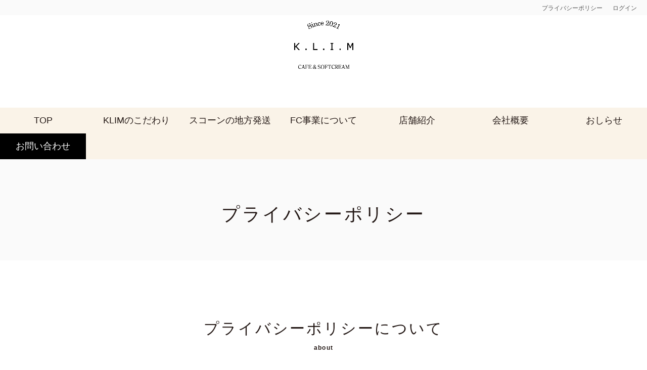

--- FILE ---
content_type: text/html; charset=UTF-8
request_url: https://klim-sapporo.com/privacy/
body_size: 11044
content:
<!doctype html>
<html lang="ja">
<head>
<meta charset="utf-8">
<meta name="viewport" content="width=device-width">
<title>プライバシーポリシー &laquo; klim-sapporo｜</title>
<link rel="stylesheet" href="https://klim-sapporo.com/wp-content/themes/klim/lib/drawer/drawer.min.css" media="screen and (min-width:0px) and (max-width:767.9px)">
<link rel="stylesheet" type="text/css" href="https://klim-sapporo.com/wp-content/themes/klim/lib/aos/aos.css">	
<link rel="stylesheet" href="https://klim-sapporo.com/wp-content/themes/klim/css/common.css">
<link rel="stylesheet" href="https://klim-sapporo.com/wp-content/themes/klim/css/style_basic.css">
<link rel="preconnect" href="https://fonts.googleapis.com">
<link rel="preconnect" href="https://fonts.gstatic.com" crossorigin>
<link href="https://fonts.googleapis.com/css2?family=Noto+Sans+JP:wght@400;500;700&family=Noto+Serif+JP:wght@300;400;500;600;700&display=swap" rel="stylesheet" media="print" onload="this.media='all'">	
<link href="https://fonts.googleapis.com/css2?family=Lato:wght@400;700&display=swap" rel="stylesheet">

<link rel="stylesheet" href="https://klim-sapporo.com/wp-content/themes/klim/css/style_page.css">

<link rel="stylesheet" media="all" href="https://klim-sapporo.com/wp-content/themes/klim/style.css">
<style>
	
</style>

<link rel="preload" href="https://kit.fontawesome.com/9130133f82.js" as="script">	
<script src="https://kit.fontawesome.com/9130133f82.js" defer></script>
<link rel="shortcut icon" href="https://klim-sapporo.com/wp-content/themes/klim/image/favicon.ico" >

	
<meta name='robots' content='max-image-preview:large' />
<link rel='dns-prefetch' href='//webfonts.xserver.jp' />
<link rel="alternate" title="oEmbed (JSON)" type="application/json+oembed" href="https://klim-sapporo.com/wp-json/oembed/1.0/embed?url=https%3A%2F%2Fklim-sapporo.com%2Fprivacy%2F" />
<link rel="alternate" title="oEmbed (XML)" type="text/xml+oembed" href="https://klim-sapporo.com/wp-json/oembed/1.0/embed?url=https%3A%2F%2Fklim-sapporo.com%2Fprivacy%2F&#038;format=xml" />
<style id='wp-img-auto-sizes-contain-inline-css' type='text/css'>
img:is([sizes=auto i],[sizes^="auto," i]){contain-intrinsic-size:3000px 1500px}
/*# sourceURL=wp-img-auto-sizes-contain-inline-css */
</style>
<style id='wp-emoji-styles-inline-css' type='text/css'>

	img.wp-smiley, img.emoji {
		display: inline !important;
		border: none !important;
		box-shadow: none !important;
		height: 1em !important;
		width: 1em !important;
		margin: 0 0.07em !important;
		vertical-align: -0.1em !important;
		background: none !important;
		padding: 0 !important;
	}
/*# sourceURL=wp-emoji-styles-inline-css */
</style>
<style id='wp-block-library-inline-css' type='text/css'>
:root{--wp-block-synced-color:#7a00df;--wp-block-synced-color--rgb:122,0,223;--wp-bound-block-color:var(--wp-block-synced-color);--wp-editor-canvas-background:#ddd;--wp-admin-theme-color:#007cba;--wp-admin-theme-color--rgb:0,124,186;--wp-admin-theme-color-darker-10:#006ba1;--wp-admin-theme-color-darker-10--rgb:0,107,160.5;--wp-admin-theme-color-darker-20:#005a87;--wp-admin-theme-color-darker-20--rgb:0,90,135;--wp-admin-border-width-focus:2px}@media (min-resolution:192dpi){:root{--wp-admin-border-width-focus:1.5px}}.wp-element-button{cursor:pointer}:root .has-very-light-gray-background-color{background-color:#eee}:root .has-very-dark-gray-background-color{background-color:#313131}:root .has-very-light-gray-color{color:#eee}:root .has-very-dark-gray-color{color:#313131}:root .has-vivid-green-cyan-to-vivid-cyan-blue-gradient-background{background:linear-gradient(135deg,#00d084,#0693e3)}:root .has-purple-crush-gradient-background{background:linear-gradient(135deg,#34e2e4,#4721fb 50%,#ab1dfe)}:root .has-hazy-dawn-gradient-background{background:linear-gradient(135deg,#faaca8,#dad0ec)}:root .has-subdued-olive-gradient-background{background:linear-gradient(135deg,#fafae1,#67a671)}:root .has-atomic-cream-gradient-background{background:linear-gradient(135deg,#fdd79a,#004a59)}:root .has-nightshade-gradient-background{background:linear-gradient(135deg,#330968,#31cdcf)}:root .has-midnight-gradient-background{background:linear-gradient(135deg,#020381,#2874fc)}:root{--wp--preset--font-size--normal:16px;--wp--preset--font-size--huge:42px}.has-regular-font-size{font-size:1em}.has-larger-font-size{font-size:2.625em}.has-normal-font-size{font-size:var(--wp--preset--font-size--normal)}.has-huge-font-size{font-size:var(--wp--preset--font-size--huge)}.has-text-align-center{text-align:center}.has-text-align-left{text-align:left}.has-text-align-right{text-align:right}.has-fit-text{white-space:nowrap!important}#end-resizable-editor-section{display:none}.aligncenter{clear:both}.items-justified-left{justify-content:flex-start}.items-justified-center{justify-content:center}.items-justified-right{justify-content:flex-end}.items-justified-space-between{justify-content:space-between}.screen-reader-text{border:0;clip-path:inset(50%);height:1px;margin:-1px;overflow:hidden;padding:0;position:absolute;width:1px;word-wrap:normal!important}.screen-reader-text:focus{background-color:#ddd;clip-path:none;color:#444;display:block;font-size:1em;height:auto;left:5px;line-height:normal;padding:15px 23px 14px;text-decoration:none;top:5px;width:auto;z-index:100000}html :where(.has-border-color){border-style:solid}html :where([style*=border-top-color]){border-top-style:solid}html :where([style*=border-right-color]){border-right-style:solid}html :where([style*=border-bottom-color]){border-bottom-style:solid}html :where([style*=border-left-color]){border-left-style:solid}html :where([style*=border-width]){border-style:solid}html :where([style*=border-top-width]){border-top-style:solid}html :where([style*=border-right-width]){border-right-style:solid}html :where([style*=border-bottom-width]){border-bottom-style:solid}html :where([style*=border-left-width]){border-left-style:solid}html :where(img[class*=wp-image-]){height:auto;max-width:100%}:where(figure){margin:0 0 1em}html :where(.is-position-sticky){--wp-admin--admin-bar--position-offset:var(--wp-admin--admin-bar--height,0px)}@media screen and (max-width:600px){html :where(.is-position-sticky){--wp-admin--admin-bar--position-offset:0px}}

/*# sourceURL=wp-block-library-inline-css */
</style><style id='global-styles-inline-css' type='text/css'>
:root{--wp--preset--aspect-ratio--square: 1;--wp--preset--aspect-ratio--4-3: 4/3;--wp--preset--aspect-ratio--3-4: 3/4;--wp--preset--aspect-ratio--3-2: 3/2;--wp--preset--aspect-ratio--2-3: 2/3;--wp--preset--aspect-ratio--16-9: 16/9;--wp--preset--aspect-ratio--9-16: 9/16;--wp--preset--color--black: #000000;--wp--preset--color--cyan-bluish-gray: #abb8c3;--wp--preset--color--white: #ffffff;--wp--preset--color--pale-pink: #f78da7;--wp--preset--color--vivid-red: #cf2e2e;--wp--preset--color--luminous-vivid-orange: #ff6900;--wp--preset--color--luminous-vivid-amber: #fcb900;--wp--preset--color--light-green-cyan: #7bdcb5;--wp--preset--color--vivid-green-cyan: #00d084;--wp--preset--color--pale-cyan-blue: #8ed1fc;--wp--preset--color--vivid-cyan-blue: #0693e3;--wp--preset--color--vivid-purple: #9b51e0;--wp--preset--gradient--vivid-cyan-blue-to-vivid-purple: linear-gradient(135deg,rgb(6,147,227) 0%,rgb(155,81,224) 100%);--wp--preset--gradient--light-green-cyan-to-vivid-green-cyan: linear-gradient(135deg,rgb(122,220,180) 0%,rgb(0,208,130) 100%);--wp--preset--gradient--luminous-vivid-amber-to-luminous-vivid-orange: linear-gradient(135deg,rgb(252,185,0) 0%,rgb(255,105,0) 100%);--wp--preset--gradient--luminous-vivid-orange-to-vivid-red: linear-gradient(135deg,rgb(255,105,0) 0%,rgb(207,46,46) 100%);--wp--preset--gradient--very-light-gray-to-cyan-bluish-gray: linear-gradient(135deg,rgb(238,238,238) 0%,rgb(169,184,195) 100%);--wp--preset--gradient--cool-to-warm-spectrum: linear-gradient(135deg,rgb(74,234,220) 0%,rgb(151,120,209) 20%,rgb(207,42,186) 40%,rgb(238,44,130) 60%,rgb(251,105,98) 80%,rgb(254,248,76) 100%);--wp--preset--gradient--blush-light-purple: linear-gradient(135deg,rgb(255,206,236) 0%,rgb(152,150,240) 100%);--wp--preset--gradient--blush-bordeaux: linear-gradient(135deg,rgb(254,205,165) 0%,rgb(254,45,45) 50%,rgb(107,0,62) 100%);--wp--preset--gradient--luminous-dusk: linear-gradient(135deg,rgb(255,203,112) 0%,rgb(199,81,192) 50%,rgb(65,88,208) 100%);--wp--preset--gradient--pale-ocean: linear-gradient(135deg,rgb(255,245,203) 0%,rgb(182,227,212) 50%,rgb(51,167,181) 100%);--wp--preset--gradient--electric-grass: linear-gradient(135deg,rgb(202,248,128) 0%,rgb(113,206,126) 100%);--wp--preset--gradient--midnight: linear-gradient(135deg,rgb(2,3,129) 0%,rgb(40,116,252) 100%);--wp--preset--font-size--small: 13px;--wp--preset--font-size--medium: 20px;--wp--preset--font-size--large: 36px;--wp--preset--font-size--x-large: 42px;--wp--preset--spacing--20: 0.44rem;--wp--preset--spacing--30: 0.67rem;--wp--preset--spacing--40: 1rem;--wp--preset--spacing--50: 1.5rem;--wp--preset--spacing--60: 2.25rem;--wp--preset--spacing--70: 3.38rem;--wp--preset--spacing--80: 5.06rem;--wp--preset--shadow--natural: 6px 6px 9px rgba(0, 0, 0, 0.2);--wp--preset--shadow--deep: 12px 12px 50px rgba(0, 0, 0, 0.4);--wp--preset--shadow--sharp: 6px 6px 0px rgba(0, 0, 0, 0.2);--wp--preset--shadow--outlined: 6px 6px 0px -3px rgb(255, 255, 255), 6px 6px rgb(0, 0, 0);--wp--preset--shadow--crisp: 6px 6px 0px rgb(0, 0, 0);}:where(.is-layout-flex){gap: 0.5em;}:where(.is-layout-grid){gap: 0.5em;}body .is-layout-flex{display: flex;}.is-layout-flex{flex-wrap: wrap;align-items: center;}.is-layout-flex > :is(*, div){margin: 0;}body .is-layout-grid{display: grid;}.is-layout-grid > :is(*, div){margin: 0;}:where(.wp-block-columns.is-layout-flex){gap: 2em;}:where(.wp-block-columns.is-layout-grid){gap: 2em;}:where(.wp-block-post-template.is-layout-flex){gap: 1.25em;}:where(.wp-block-post-template.is-layout-grid){gap: 1.25em;}.has-black-color{color: var(--wp--preset--color--black) !important;}.has-cyan-bluish-gray-color{color: var(--wp--preset--color--cyan-bluish-gray) !important;}.has-white-color{color: var(--wp--preset--color--white) !important;}.has-pale-pink-color{color: var(--wp--preset--color--pale-pink) !important;}.has-vivid-red-color{color: var(--wp--preset--color--vivid-red) !important;}.has-luminous-vivid-orange-color{color: var(--wp--preset--color--luminous-vivid-orange) !important;}.has-luminous-vivid-amber-color{color: var(--wp--preset--color--luminous-vivid-amber) !important;}.has-light-green-cyan-color{color: var(--wp--preset--color--light-green-cyan) !important;}.has-vivid-green-cyan-color{color: var(--wp--preset--color--vivid-green-cyan) !important;}.has-pale-cyan-blue-color{color: var(--wp--preset--color--pale-cyan-blue) !important;}.has-vivid-cyan-blue-color{color: var(--wp--preset--color--vivid-cyan-blue) !important;}.has-vivid-purple-color{color: var(--wp--preset--color--vivid-purple) !important;}.has-black-background-color{background-color: var(--wp--preset--color--black) !important;}.has-cyan-bluish-gray-background-color{background-color: var(--wp--preset--color--cyan-bluish-gray) !important;}.has-white-background-color{background-color: var(--wp--preset--color--white) !important;}.has-pale-pink-background-color{background-color: var(--wp--preset--color--pale-pink) !important;}.has-vivid-red-background-color{background-color: var(--wp--preset--color--vivid-red) !important;}.has-luminous-vivid-orange-background-color{background-color: var(--wp--preset--color--luminous-vivid-orange) !important;}.has-luminous-vivid-amber-background-color{background-color: var(--wp--preset--color--luminous-vivid-amber) !important;}.has-light-green-cyan-background-color{background-color: var(--wp--preset--color--light-green-cyan) !important;}.has-vivid-green-cyan-background-color{background-color: var(--wp--preset--color--vivid-green-cyan) !important;}.has-pale-cyan-blue-background-color{background-color: var(--wp--preset--color--pale-cyan-blue) !important;}.has-vivid-cyan-blue-background-color{background-color: var(--wp--preset--color--vivid-cyan-blue) !important;}.has-vivid-purple-background-color{background-color: var(--wp--preset--color--vivid-purple) !important;}.has-black-border-color{border-color: var(--wp--preset--color--black) !important;}.has-cyan-bluish-gray-border-color{border-color: var(--wp--preset--color--cyan-bluish-gray) !important;}.has-white-border-color{border-color: var(--wp--preset--color--white) !important;}.has-pale-pink-border-color{border-color: var(--wp--preset--color--pale-pink) !important;}.has-vivid-red-border-color{border-color: var(--wp--preset--color--vivid-red) !important;}.has-luminous-vivid-orange-border-color{border-color: var(--wp--preset--color--luminous-vivid-orange) !important;}.has-luminous-vivid-amber-border-color{border-color: var(--wp--preset--color--luminous-vivid-amber) !important;}.has-light-green-cyan-border-color{border-color: var(--wp--preset--color--light-green-cyan) !important;}.has-vivid-green-cyan-border-color{border-color: var(--wp--preset--color--vivid-green-cyan) !important;}.has-pale-cyan-blue-border-color{border-color: var(--wp--preset--color--pale-cyan-blue) !important;}.has-vivid-cyan-blue-border-color{border-color: var(--wp--preset--color--vivid-cyan-blue) !important;}.has-vivid-purple-border-color{border-color: var(--wp--preset--color--vivid-purple) !important;}.has-vivid-cyan-blue-to-vivid-purple-gradient-background{background: var(--wp--preset--gradient--vivid-cyan-blue-to-vivid-purple) !important;}.has-light-green-cyan-to-vivid-green-cyan-gradient-background{background: var(--wp--preset--gradient--light-green-cyan-to-vivid-green-cyan) !important;}.has-luminous-vivid-amber-to-luminous-vivid-orange-gradient-background{background: var(--wp--preset--gradient--luminous-vivid-amber-to-luminous-vivid-orange) !important;}.has-luminous-vivid-orange-to-vivid-red-gradient-background{background: var(--wp--preset--gradient--luminous-vivid-orange-to-vivid-red) !important;}.has-very-light-gray-to-cyan-bluish-gray-gradient-background{background: var(--wp--preset--gradient--very-light-gray-to-cyan-bluish-gray) !important;}.has-cool-to-warm-spectrum-gradient-background{background: var(--wp--preset--gradient--cool-to-warm-spectrum) !important;}.has-blush-light-purple-gradient-background{background: var(--wp--preset--gradient--blush-light-purple) !important;}.has-blush-bordeaux-gradient-background{background: var(--wp--preset--gradient--blush-bordeaux) !important;}.has-luminous-dusk-gradient-background{background: var(--wp--preset--gradient--luminous-dusk) !important;}.has-pale-ocean-gradient-background{background: var(--wp--preset--gradient--pale-ocean) !important;}.has-electric-grass-gradient-background{background: var(--wp--preset--gradient--electric-grass) !important;}.has-midnight-gradient-background{background: var(--wp--preset--gradient--midnight) !important;}.has-small-font-size{font-size: var(--wp--preset--font-size--small) !important;}.has-medium-font-size{font-size: var(--wp--preset--font-size--medium) !important;}.has-large-font-size{font-size: var(--wp--preset--font-size--large) !important;}.has-x-large-font-size{font-size: var(--wp--preset--font-size--x-large) !important;}
/*# sourceURL=global-styles-inline-css */
</style>

<style id='classic-theme-styles-inline-css' type='text/css'>
/*! This file is auto-generated */
.wp-block-button__link{color:#fff;background-color:#32373c;border-radius:9999px;box-shadow:none;text-decoration:none;padding:calc(.667em + 2px) calc(1.333em + 2px);font-size:1.125em}.wp-block-file__button{background:#32373c;color:#fff;text-decoration:none}
/*# sourceURL=/wp-includes/css/classic-themes.min.css */
</style>
<link rel='stylesheet' id='wp-pagenavi-css' href='https://klim-sapporo.com/wp-content/plugins/wp-pagenavi/pagenavi-css.css?ver=2.70' type='text/css' media='all' />
<script type="text/javascript" src="https://klim-sapporo.com/wp-includes/js/jquery/jquery.min.js?ver=3.7.1" id="jquery-core-js"></script>
<script type="text/javascript" src="https://klim-sapporo.com/wp-includes/js/jquery/jquery-migrate.min.js?ver=3.4.1" id="jquery-migrate-js"></script>
<script type="text/javascript" src="//webfonts.xserver.jp/js/xserverv3.js?fadein=0&amp;ver=2.0.8" id="typesquare_std-js"></script>
<link rel="https://api.w.org/" href="https://klim-sapporo.com/wp-json/" /><link rel="alternate" title="JSON" type="application/json" href="https://klim-sapporo.com/wp-json/wp/v2/pages/11" /><link rel="EditURI" type="application/rsd+xml" title="RSD" href="https://klim-sapporo.com/xmlrpc.php?rsd" />
<meta name="generator" content="WordPress 6.9" />
<link rel="canonical" href="https://klim-sapporo.com/privacy/" />
<link rel='shortlink' href='https://klim-sapporo.com/?p=11' />
<style type='text/css'>
.site-branding .site-title a:lang(ja),.site-title{ font-family: '新ゴ R';}.site-description:lang(ja){ font-family: '新ゴ R';}section.widget h2:lang(ja),.widget-title{ font-family: '新ゴ R';}section.widget ul li:lang(ja),.widget-content ul li{ font-family: '新ゴ R';}</style>
<style type='text/css'>
h1,h2,h3,h1:lang(ja),h2:lang(ja),h3:lang(ja),.entry-title:lang(ja){ font-family: "新ゴ B";}h4,h5,h6,h4:lang(ja),h5:lang(ja),h6:lang(ja),div.entry-meta span:lang(ja),footer.entry-footer span:lang(ja){ font-family: "新ゴ B";}.hentry,.entry-content p,.post-inner.entry-content p,#comments div:lang(ja){ font-family: "新ゴ R";}strong,b,#comments .comment-author .fn:lang(ja){ font-family: "新ゴ B";}</style>
<link rel="icon" href="https://klim-sapporo.com/wp-content/uploads/2022/12/cropped-写真㉂FCイオン千歳店--32x32.png" sizes="32x32" />
<link rel="icon" href="https://klim-sapporo.com/wp-content/uploads/2022/12/cropped-写真㉂FCイオン千歳店--192x192.png" sizes="192x192" />
<link rel="apple-touch-icon" href="https://klim-sapporo.com/wp-content/uploads/2022/12/cropped-写真㉂FCイオン千歳店--180x180.png" />
<meta name="msapplication-TileImage" content="https://klim-sapporo.com/wp-content/uploads/2022/12/cropped-写真㉂FCイオン千歳店--270x270.png" />
</head>

<body id="Top" class="privacy-policy wp-singular page-template-default page page-id-11 wp-theme-klim drawer drawer--top privacy">
<div id="wrap">
<header id="gheader" class="reset" role="banner">
	<h1 class="logo"><img src="https://klim-sapporo.com/wp-content/themes/klim/image/common/logo.png" width="376" height="376" alt=""/></h1>
			<div id="navBottom">
			<div id="gnavi" class="reset">
	<div class="drawer-nav">
		<p class="logo view-sp"><img src="https://klim-sapporo.com/wp-content/themes/klim/image/common/logo.png" width="376" height="376" alt=""/></p>
		<div id="navTop">
			<ul class="flexBox jc-flex-end">
				<li><a href="https://klim-sapporo.com/privacy/">プライバシーポリシー</a></li>
				<li><a href="https://klim-sapporo.com/">ログイン</a></li>
			</ul>
		</div>
		<nav role="navigation">
			<ul class="flexBox al-center  jc-space-between">
			<li><a class="drawer-menu-item" href="https://klim-sapporo.com/">TOP</a></li>
			<li><a class="drawer-menu-item" href="https://klim-sapporo.com/kodawari/">KLIMのこだわり</a></li>
			<li><a class="drawer-menu-item" href="https://klim.base.shop/">スコーンの地方発送</a></li>
			<li><a class="drawer-menu-item" href="https://klim-sapporo.com/fc/">FC事業について</a></li>
			<li><a class="drawer-menu-item" href="https://klim-sapporo.com/shop/">店舗紹介</a></li>
			<li><a class="drawer-menu-item" href="https://klim-sapporo.com/company/">会社概要</a></li>
			<li><a class="drawer-menu-item" href="https://klim-sapporo.com/news/">おしらせ</a></li>
			<li><a class="drawer-menu-item" href="https://klim-sapporo.com/contact/">お問い合わせ</a></li>
			</ul>
		</nav>
	</div>
</div>

		</div>
</header>
<button type="button" class="drawer-toggle drawer-hamburger view-sp" tabindex="0" accesskey="U"> <span class="drawer-hamburger-icon"></span> </button>


<div class="com_pageTit01 reset">
	<div class="inner">
		<div class="container">
			<header>
								<h2 class="ja">プライバシーポリシー</h2>
							</header>
		</div>
	</div>
</div><div id="contents">
<main id="main"><div class="reset">
<section id="privacySec01">
		<div class="container">
			<header class="com-tit01">
				<h2 class="ja">プライバシーポリシーについて</h2>
				<p class="en">about</p>
			</header>
			<p>株式会社KLIM（以下、「当社」といいます。）は、本ウェブサイト上で提供するサービス（以下、「本サービス」といいます。）における、ユーザーの個人情報の取扱いについて、以下のとおりプライバシーポリシー（以下、「本ポリシー」といいます。）を定めます。</p>
			<dl>
				<dt>第1条（個人情報）</dt>
				<dd>「個人情報」とは、個人情報保護法にいう「個人情報」を指すものとし、生存する個人に関する情報であって、当該情報に含まれる氏名、生年月日、住所、電話番号、連絡先その他の記述等により特定の個人を識別できる情報及び容貌、指紋、声紋にかかるデータ、及び健康保険証の保険者番号などの当該情報単体から特定の個人を識別できる情報（個人識別情報）を指します。</dd>
				<dt>第2条（個人情報の収集方法）</dt>
				<dd>当社は、ユーザーが利用登録をする際に氏名、生年月日、住所、電話番号、メールアドレス、銀行口座番号、クレジットカード番号、運転免許証番号などの個人情報をお尋ねすることがあります。また、ユーザーと提携先などとの間でなされたユーザーの個人情報を含む取引記録や決済に関する情報を、当社の提携先（情報提供元、広告主、広告配信先などを含みます。以下、｢提携先｣といいます。）などから収集することがあります。</dd>
				<dt>第3条（個人情報を収集・利用する目的）</dt>
				<dd>当社が個人情報を収集・利用する目的は、以下のとおりです。
					<ol>
						<li>1.当社サービスの提供・運営のため</li>
						<li>2.ユーザーからのお問い合わせに回答するため（本人確認を行うことを含む）</li>
						<li>3.ユーザーが利用中のサービスの新機能、更新情報、キャンペーン等及び当社が提供する他のサービスの案内のメールを送付するため</li>
						<li>4.メンテナンス、重要なお知らせなど必要に応じたご連絡のため</li>
						<li>5.利用規約に違反したユーザーや、不正・不当な目的でサービスを利用しようとするユーザーの特定をし、ご利用をお断りするため</li>
						<li>6.ユーザーにご自身の登録情報の閲覧や変更、削除、ご利用状況の閲覧を行っていただくため</li>
						<li>7.有料サービスにおいて、ユーザーに利用料金を請求するため</li>
						<li>8.上記の利用目的に付随する目的</li>
					</ol>
				</dd>
				<dt>第4条（利用目的の変更）</dt>
				<dd>
					<ol>
						<li>1.当社は、利用目的が変更前と関連性を有すると合理的に認められる場合に限り、個人情報の利用目的を変更するものとします。</li>
						<li>2.利用目的の変更を行った場合には、変更後の目的について、当社所定の方法により、ユーザーに通知し、または本ウェブサイト上に公表するものとします。</li>
					</ol>
				</dd>
				<dt>第5条（個人情報の第三者提供）</dt>
				<dd>
					<ol>
						<li>1.当社は、次に掲げる場合を除いて、あらかじめユーザーの同意を得ることなく、第三者に個人情報を提供することはありません。ただし、個人情報保護法その他の法令で認められる場合を除きます。
							<ol>
								<li>1)人の生命、身体または財産の保護のために必要がある場合であって、本人の同意を得ることが困難であるとき</li>
								<li>2）公衆衛生の向上または児童の健全な育成の推進のために特に必要がある場合であって、本人の同意を得ることが困難であるとき</li>
								<li>3)国の機関もしくは地方公共団体またはその委託を受けた者が法令の定める事務を遂行することに対して協力する必要がある場合であって、本人の同意を得ることにより当該事務の遂行に支障を及ぼすおそれがあるとき</li>
								<li>4)予め次の事項を告知あるいは公表し、かつ当社が個人情報保護委員会に届出をしたとき
									<ol>
										<li>1.利用目的に第三者への提供を含むこと</li>
										<li>2.第三者に提供されるデータの項目</li>
										<li>3.第三者への提供の手段または方法</li>
										<li>4.本人の求めに応じて個人情報の第三者への提供を停止すること</li>
										<li>5.本人の求めを受け付ける方法</li>
									</ol>
								</li>
							</ol>
						</li>
						<li>2.前項の定めにかかわらず、次に掲げる場合には、当該情報の提供先は第三者に該当しないものとします。
							<ol>
								<li>1）当社が利用目的の達成に必要な範囲内において個人情報の取扱いの全部または一部を委託する場合</li>
								<li>2）合併その他の事由による事業の承継に伴って個人情報が提供される場合</li>
								<li>3）個人情報を特定の者との間で共同して利用する場合であって、その旨並びに共同して利用される個人情報の項目、共同して利用する者の範囲、利用する者の利用目的および当該個人情報の管理について責任を有する者の氏名または名称について、あらかじめ本人に通知し、または本人が容易に知り得る状態に置いた場合</li>
							</ol>
						</li>
					</ol>
				</dd>
				<dt>第6条（個人情報の開示）</dt>
				<dd>
					<ol>
						<li>1.当社は、ユーザーから個人情報の開示を求められたときは、ユーザーに対し、遅滞なくこれを開示します。ただし、開示することにより次のいずれかに該当する場合は、その全部または一部を開示しないこともあり、開示しない決定をした場合には、その旨を遅滞なく通知します。なお、個人情報の開示に際しては、1件あたり1,000円の手数料を申し受けます。
							<ol>
								<li>1)本人または第三者の生命、身体、財産その他の権利利益を害するおそれがある場合</li>
								<li>2)当社の業務の適正な実施に著しい支障を及ぼすおそれがある場合</li>
								<li>3)その他法令に違反することとなる場合</li>
							</ol>
						</li>
						<li>2.前項の定めにかかわらず、履歴情報および特性情報などの個人情報以外の情報については、原則として開示いたしません。</li>
					</ol>
				</dd>
				<dt>第7条（個人情報の訂正および削除）</dt>
				<dd>
					<ol>
						<li>1.ユーザーは、当社の保有する自己の個人情報が誤った情報である場合には、当社が定める手続きにより、当社に対して個人情報の訂正、追加または削除（以下、「訂正等」といいます。）を請求することができます。</li>
						<li>2.当社は、ユーザーから前項の請求を受けてその請求に応じる必要があると判断した場合には、遅滞なく、当該個人情報の訂正等を行うものとします。</li>
						<li>3.当社は、前項の規定に基づき訂正等を行った場合、または訂正等を行わない旨の決定をしたときは遅滞なく、これをユーザーに通知します。</li>
					</ol>
				</dd>
				<dt>第8条（個人情報の利用停止等）</dt>
				<dd>
					<ol>
						<li>1.当社は、ユーザーから、個人情報が、利用目的の範囲を超えて取り扱われているという理由、または不正の手段により取得されたものであるという理由により、その利用の停止または消去（以下、「利用停止等」といいます。）を求められた場合には、遅滞なく必要な調査を行います。</li>
						<li>2.前項の調査結果に基づき、その請求に応じる必要があると判断した場合には、遅滞なく、当該個人情報の利用停止等を行います。</li>
						<li>3.当社は、前項の規定に基づき利用停止等を行った場合、または利用停止等を行わない旨の決定をしたときは、遅滞なく、これをユーザーに通知します。</li>
						<li>4.前2項にかかわらず、利用停止等に多額の費用を有する場合その他利用停止等を行うことが困難な場合であって、ユーザーの権利利益を保護するために必要なこれに代わるべき措置をとれる場合は、この代替策を講じるものとします。</li>
					</ol>
				</dd>
				<dt>第9条（プライバシーポリシーの変更）</dt>
				<dd>
					<ol>
						<li>1.本ポリシーの内容は、法令その他本ポリシーに別段の定めのある事項を除いて、ユーザーに通知することなく、変更することができるものとします。</li>
						<li>2.当社が別途定める場合を除いて、変更後のプライバシーポリシーは、本ウェブサイトに掲載したときから効力を生じるものとします。</li>
					</ol>
				</dd>
				<dt>第10条（お問い合わせ窓口）</dt>
				<dd>本ポリシーに関するお問い合わせは、下記の窓口までお願いいたします。<br>
					<br>
					住所：札幌市清田区清田2条1丁目15-16<br>
					社名：株式会社KLIM<br>
					Eメールアドレス：info@klim-sapporo.com</dd>
			</dl>
			<p>以上</p>
		</div>
	</section></div>
</main>
<!-- /main -->
</div>
<!-- /#contents -->
<!--<div class="pageTop container"><a href="#Top"><span>ページトップへ</span></a></div>-->

<!-- #gFooter -->
<footer id="gFooter" role="contentinfo" itemscope itemtype="http://schema.org/WPFooter" class="reset">
	<p class="logo"><img src="https://klim-sapporo.com/wp-content/themes/klim/image/common/logo.png" alt="" width="376" height="376"></p>
	<p class="shopName">【公式】生黒ごまソフト専門店　K.L.I.M</p>
	<ul class="navi flexBox jc-center al-center">
		<li><a href="https://klim-sapporo.com/">TOP</a></li>
		<li><a href="https://klim-sapporo.com/kodawari/">KLIMのこだわり</a></li>
		<li><a href="https://klim.base.shop/">スコーンの地方発送</a></li>
		<li><a href="https://klim-sapporo.com/fc/">FC事業について</a></li>
		<li><a href="https://klim-sapporo.com/shop/">店舗情報</a></li>
		<li><a href="https://klim-sapporo.com/company/">会社概要</a></li>
		<li><a href="https://klim-sapporo.com/news/">おしらせ</a></li>
		<li><a href="https://klim-sapporo.com/contact/">お問い合わせ</a></li>
	</ul>
	<ul class="navi flexBox jc-center al-center">
		<li><a href="https://klim-sapporo.com/privacy/">プライバシーポリシー</a></li>
		<li><a href="https://klim-sapporo.com/">ログイン</a></li>
	</ul>
	<p class="copy">&copy;2022 株式会社KLIM</p>
</footer>
<!-- /#gFooter -->

</div>
<!-- /#wrap -->

<div class="bottom-btn reset view-sp">
	<ul class="flexBox jc-space-between">
		<li><a href="https://klim-sapporo.com/contact/"><i class="fa-solid fa-envelope"></i>MAIL</a></li>
		<li><a href="tel:011-885-6855"><i class="fa-solid fa-phone"></i>TEL</a></li>
	</ul>
</div>

<script src="https://ajax.googleapis.com/ajax/libs/jquery/3.3.1/jquery.min.js" crossorigin></script> 
<script src="https://klim-sapporo.com/wp-content/themes/klim/js/common.js"></script> 

<!-- drawer --> 
<script src="https://cdnjs.cloudflare.com/ajax/libs/jquery/1.9.1/jquery.min.js" crossorigin></script> 
<script src="https://cdnjs.cloudflare.com/ajax/libs/iScroll/5.2.0/iscroll.js" crossorigin></script> 
<script src="https://klim-sapporo.com/wp-content/themes/klim/lib/drawer/drawer.min.js" charset="utf-8"></script> 
<script>

</script> 
<!-- /drawer --> 

<!-- aos-->
<script src="https://klim-sapporo.com/wp-content/themes/klim/lib/aos/aos.js"></script> <script>
			AOS.init({
				duration: 800
			});
</script>
<!--  aos -->


<script type="speculationrules">
{"prefetch":[{"source":"document","where":{"and":[{"href_matches":"/*"},{"not":{"href_matches":["/wp-*.php","/wp-admin/*","/wp-content/uploads/*","/wp-content/*","/wp-content/plugins/*","/wp-content/themes/klim/*","/*\\?(.+)"]}},{"not":{"selector_matches":"a[rel~=\"nofollow\"]"}},{"not":{"selector_matches":".no-prefetch, .no-prefetch a"}}]},"eagerness":"conservative"}]}
</script>
<script id="wp-emoji-settings" type="application/json">
{"baseUrl":"https://s.w.org/images/core/emoji/17.0.2/72x72/","ext":".png","svgUrl":"https://s.w.org/images/core/emoji/17.0.2/svg/","svgExt":".svg","source":{"concatemoji":"https://klim-sapporo.com/wp-includes/js/wp-emoji-release.min.js?ver=6.9"}}
</script>
<script type="module">
/* <![CDATA[ */
/*! This file is auto-generated */
const a=JSON.parse(document.getElementById("wp-emoji-settings").textContent),o=(window._wpemojiSettings=a,"wpEmojiSettingsSupports"),s=["flag","emoji"];function i(e){try{var t={supportTests:e,timestamp:(new Date).valueOf()};sessionStorage.setItem(o,JSON.stringify(t))}catch(e){}}function c(e,t,n){e.clearRect(0,0,e.canvas.width,e.canvas.height),e.fillText(t,0,0);t=new Uint32Array(e.getImageData(0,0,e.canvas.width,e.canvas.height).data);e.clearRect(0,0,e.canvas.width,e.canvas.height),e.fillText(n,0,0);const a=new Uint32Array(e.getImageData(0,0,e.canvas.width,e.canvas.height).data);return t.every((e,t)=>e===a[t])}function p(e,t){e.clearRect(0,0,e.canvas.width,e.canvas.height),e.fillText(t,0,0);var n=e.getImageData(16,16,1,1);for(let e=0;e<n.data.length;e++)if(0!==n.data[e])return!1;return!0}function u(e,t,n,a){switch(t){case"flag":return n(e,"\ud83c\udff3\ufe0f\u200d\u26a7\ufe0f","\ud83c\udff3\ufe0f\u200b\u26a7\ufe0f")?!1:!n(e,"\ud83c\udde8\ud83c\uddf6","\ud83c\udde8\u200b\ud83c\uddf6")&&!n(e,"\ud83c\udff4\udb40\udc67\udb40\udc62\udb40\udc65\udb40\udc6e\udb40\udc67\udb40\udc7f","\ud83c\udff4\u200b\udb40\udc67\u200b\udb40\udc62\u200b\udb40\udc65\u200b\udb40\udc6e\u200b\udb40\udc67\u200b\udb40\udc7f");case"emoji":return!a(e,"\ud83e\u1fac8")}return!1}function f(e,t,n,a){let r;const o=(r="undefined"!=typeof WorkerGlobalScope&&self instanceof WorkerGlobalScope?new OffscreenCanvas(300,150):document.createElement("canvas")).getContext("2d",{willReadFrequently:!0}),s=(o.textBaseline="top",o.font="600 32px Arial",{});return e.forEach(e=>{s[e]=t(o,e,n,a)}),s}function r(e){var t=document.createElement("script");t.src=e,t.defer=!0,document.head.appendChild(t)}a.supports={everything:!0,everythingExceptFlag:!0},new Promise(t=>{let n=function(){try{var e=JSON.parse(sessionStorage.getItem(o));if("object"==typeof e&&"number"==typeof e.timestamp&&(new Date).valueOf()<e.timestamp+604800&&"object"==typeof e.supportTests)return e.supportTests}catch(e){}return null}();if(!n){if("undefined"!=typeof Worker&&"undefined"!=typeof OffscreenCanvas&&"undefined"!=typeof URL&&URL.createObjectURL&&"undefined"!=typeof Blob)try{var e="postMessage("+f.toString()+"("+[JSON.stringify(s),u.toString(),c.toString(),p.toString()].join(",")+"));",a=new Blob([e],{type:"text/javascript"});const r=new Worker(URL.createObjectURL(a),{name:"wpTestEmojiSupports"});return void(r.onmessage=e=>{i(n=e.data),r.terminate(),t(n)})}catch(e){}i(n=f(s,u,c,p))}t(n)}).then(e=>{for(const n in e)a.supports[n]=e[n],a.supports.everything=a.supports.everything&&a.supports[n],"flag"!==n&&(a.supports.everythingExceptFlag=a.supports.everythingExceptFlag&&a.supports[n]);var t;a.supports.everythingExceptFlag=a.supports.everythingExceptFlag&&!a.supports.flag,a.supports.everything||((t=a.source||{}).concatemoji?r(t.concatemoji):t.wpemoji&&t.twemoji&&(r(t.twemoji),r(t.wpemoji)))});
//# sourceURL=https://klim-sapporo.com/wp-includes/js/wp-emoji-loader.min.js
/* ]]> */
</script>
</body></html>

--- FILE ---
content_type: text/css
request_url: https://klim-sapporo.com/wp-content/themes/klim/css/common.css
body_size: 3239
content:
@charset "UTF-8";
/* Scss Document */
/*=============================================================
 共通【Reset】
=============================================================*/
body {
  margin: 0;
  padding: 0;
}

.reset h1, .reset h2, .reset h3, .reset h4, .reset h5, .reset h6, .reset p {
  margin: 0;
  padding: 0;
}
.reset ul, .reset ol, .reset li, .reset dl, .reset dt, .reset dd, .reset figure, .reset figcaption, .reset table, .reset address {
  margin: 0;
  padding: 0;
  border: 0;
  background: transparent;
  list-style: none;
  font-style: normal;
}
.reset table {
  border-collapse: collapse;
  border-spacing: 0;
}
.reset img {
  border: none;
  margin: 0px;
  padding: 0px;
  vertical-align: bottom;
}

/*=============================================================
 カラム設定
=============================================================*/
.com_col2 .leftBox {
  width: 100%;
  margin-top: 50px;
}
@media print, screen and (min-width: 767.9px) {
  .com_col2 .leftBox {
    width: 48%;
  }
}
.com_col2 .rightBox {
  width: 100%;
  margin-top: 20px;
}
@media print, screen and (min-width: 767.9px) {
  .com_col2 .rightBox {
    width: 48%;
    margin-top: 50px;
  }
}
.com_col2:nth-of-type(1) {
  margin-top: -50px;
}

.com_col3 {
  margin-top: -20px;
  position: relative;
}
@media print, screen and (min-width: 767.9px) {
  .com_col3 {
    margin-left: -0.5%;
    margin-top: -40px;
  }
}
.com_col3 .inBox {
  margin: 20px 0 0 0;
  text-align: left;
  box-sizing: border-box;
  width: 100%;
}
@media print, screen and (min-width: 767.9px) {
  .com_col3 .inBox {
    width: 32.5%;
    margin: 40px 0 0 0.5%;
  }
}
.com_col3 .inBox img {
  object-fit: cover;
}
@media print, screen and (min-width: 767.9px) {
  .com_col3 .inBox img {
    /*width: 100%;
    height: 210px;*/
  }
}

/*=============================================================
 投稿スタイル
=============================================================*/
.com_post_style .cate li {
  display: inline-block;
  background-color: rgba(0, 0, 0, 0.8);
  color: #ccc;
  font-size: 80%;
  line-height: 1;
  padding: 0.5em;
}
.com_post_style .cate a {
  display: block;
  color: #ccc;
}
.com_post_style .inBox {
  position: relative;
}
.com_post_style .inBox time {
  display: block;
  font-size: 80%;
  margin-bottom: 0.5em;
}
.com_post_style .inBox .cate {
  position: absolute;
  left: 0;
  bottom: 0;
  z-index: 1;
}
.com_post_style .inBox .more {
  position: absolute;
  top: 0;
  left: 0;
  width: 100%;
  height: 80%;
  z-index: 2;
}
.com_post_style .inBox .more a {
  display: block;
  height: 100%;
}
.com_post_style .inBox .more a span {
  display: none;
}
.com_post_style .inBox .thumbnail {
  overflow: hidden;
  margin-bottom: 0.5em;
  position: relative;
}
.com_post_style .inBox .thumbnail img {
  width: 100%;
  height: 100%;
  object-fit: cover;
  transition: 1s all;
}
.com_post_style .inBox:hover .thumbnail img {
  transform: scale(1, 1);
  transition: 1s all;
}

/*=============================================================
 共通タイトル
=============================================================*/
.com-tit01 {
  position: relative;
  line-height: 1.4;
  color: #231815;
  text-align: center;
}
.com-tit01 .ja {
  letter-spacing: 0.1em;
  font-size: 5vw;
  margin-bottom: 0.5em;
  font-weight: 400;
  color: #231815;
  line-height: 1;
}
@media print, screen and (min-width: 767.9px) {
  .com-tit01 .ja {
    font-size: 30px;
  }
}
.com-tit01 .en {
  letter-spacing: 0.1em;
  font-size: 3vw;
  color: #231815;
}
@media print, screen and (min-width: 767.9px) {
  .com-tit01 .en {
    font-size: 12px;
  }
}

/*=============================================================
 共通ページタイトル
=============================================================*/
.com_pageTit01 {
  position: relative;
  /*margin-top: 100px;*/
  height: 120px;
  background-color: #fafafa;
}
@media screen and (max-width: 767.9px) {
  .com_pageTit01 {
    margin-top: 60px;
  }
}
@media print, screen and (min-width: 767.9px) {
  .com_pageTit01 {
    height: 200px;
  }
}
.com_pageTit01 .inner {
  width: 100%;
  height: 100%;
  position: absolute;
  top: 0;
  left: 0;
  display: flex;
  align-items: center;
  justify-content: center;
  line-height: 1;
  z-index: 3;
}
.com_pageTit01 .inner .ja {
  font-size: 6vw;
  letter-spacing: 0.1em;
  font-weight: normal;
  line-height: 1;
  margin-top: 0.5em;
  color: #231815;
}
@media print, screen and (min-width: 767.9px) {
  .com_pageTit01 .inner .ja {
    font-size: 36px;
  }
}

@media print, screen and (min-width: 767.9px) {
  .fixed .com_pageTit01 {
    margin-top: 200px;
  }
}

/*=============================================================
 共通ボタン
=============================================================*/
.com_btn01 a,
.com_btn02 a {
  display: inline-block;
  text-align: center;
  box-sizing: border-box;
  width: 260px;
  background-color: #ccc;
  letter-spacing: 0.2em;
  position: relative;
  padding: 1em 2em;
}
@media print, screen and (min-width: 767.9px) {
  .com_btn01 a,
  .com_btn02 a {
    font-size: 15px;
  }
}
.com_btn01 a:after,
.com_btn02 a:after {
  content: "▼";
  display: inline-block;
  transform: rotate(-90deg);
  font-size: 10px;
  position: absolute;
  top: 50%;
  right: 20px;
  margin-top: -0.5em;
  line-height: 1;
  zoom: 80%;
  z-index: 3;
  color: #fff;
}

.com_btn01 a {
  letter-spacing: 0.1em;
  background-color: #231815;
  position: relative;
}
.com_btn01 a:before {
  content: "";
  display: block;
  width: 100%;
  height: 100%;
  position: absolute;
  left: 0;
  top: 0;
  transition: all .3s;
  transform: scale(0, 1);
  /*X方向0、Y方向1*/
  transform-origin: center top;
  /*上部中央基点*/
  background-color: #170e0e;
  z-index: 1;
}
.com_btn01 a span {
  position: relative;
  z-index: 3;
  color: #fff;
  display: block;
}
.com_btn01 a:hover {
  opacity: 1;
}
.com_btn01 a:hover:after {
  color: #231815;
  font-size: 12px;
}
.com_btn01 a:hover:before {
  transform: scale(1, 1);
  z-index: 2;
  border: 1px solid #231815;
  box-sizing: border-box;
  background-color: #fff;
}
.com_btn01 a:hover span {
  color: #231815;
}

.com_btn02 p {
  display: inline-block;
  background-color: #fff;
  letter-spacing: 0.1em;
  position: relative;
  z-index: 2;
}
.com_btn02 p a {
  position: relative;
  z-index: 2;
  background: none;
}
.com_btn02 p a:after {
  color: #231815;
  font-size: 12px;
}
.com_btn02 p:before {
  content: "";
  display: block;
  width: 100%;
  height: 100%;
  position: absolute;
  left: 0;
  top: 0;
  transition: all .3s;
  transform: scale(-1, 1);
  /*X方向0、Y方向1*/
  transform-origin: center top;
  /*上部中央基点*/
  background-color: #fff;
  z-index: 1;
}
.com_btn02 p:hover a {
  opacity: 1;
  color: #fff;
}
.com_btn02 p:hover a:after {
  color: #fff;
  font-size: 12px;
}
.com_btn02 p:hover:before {
  transform: scale(1, 1);
  z-index: 2;
  box-sizing: border-box;
  background-color: #170e0e;
  border: 1px solid #fff;
}

/*=============================================================
 テーブルスタイル
=============================================================*/
.com_tbl01 {
  width: 100%;
  border: none;
  background-color: #ccc;
}
.com_tbl01 th, .com_tbl01 td {
  padding: 5px 10px;
  line-height: 2.68;
  display: table-cell;
  text-align: left;
}
@media print, screen and (min-width: 767.9px) {
  .com_tbl01 th, .com_tbl01 td {
    display: table-cell;
    padding: 30px 20px;
  }
}
.com_tbl01 tr:last-child th, .com_tbl01 tr:last-child td {
  border-bottom: 1px solid #ccc !important;
}
.com_tbl01 th {
  /* white-space: nowrap;*/
  vertical-align: top;
  font-weight: normal;
  position: relative;
  border-top: 1px solid #ccc !important;
}
.com_tbl01 th:after {
  content: "";
  display: block;
  width: 1px;
  height: 70%;
  position: absolute;
  right: 0;
  top: 15%;
  background-color: #ccc;
}
.com_tbl01 td {
  border-top: 1px solid #ccc;
  line-height: 1.45;
}

/*=============================================================
 ワードプレス　シングル記事ページャー
=============================================================*/
.com_wp_btn01 {
  display: -webkit-flex;
  display: flex;
  justify-content: space-between;
  text-align: center;
  margin-top: 40px !important;
  border: 1px solid #231815 !important;
  letter-spacing: 0.2em;
}
.com_wp_btn01 li {
  width: auto;
  position: relative;
}
.com_wp_btn01 li:nth-child(1) {
  width: 20%;
}
@media print, screen and (min-width: 767.9px) {
  .com_wp_btn01 li:nth-child(1) {
    width: 30%;
  }
}
.com_wp_btn01 li:nth-child(1) i {
  -webkit-text-stroke: 1px white;
  position: absolute;
  left: 40px;
  top: 50%;
  margin-top: -0.5em;
}
@media screen and (max-width: 767.9px) {
  .com_wp_btn01 li:nth-child(1) i {
    margin-right: 0;
    display: none;
  }
}
.com_wp_btn01 li:nth-child(1):hover i {
  color: #fff;
  -webkit-text-stroke: 1px #231815;
}
.com_wp_btn01 li:nth-child(1) a {
  border-right: 1px solid #231815 !important;
}
@media screen and (max-width: 767.9px) {
  .com_wp_btn01 li:nth-child(1) a {
    border: none;
  }
}
.com_wp_btn01 li:nth-child(2) {
  margin: 0 20px;
}
@media screen and (max-width: 767.9px) {
  .com_wp_btn01 li:nth-child(2) a {
    border: none;
  }
}
.com_wp_btn01 li:nth-child(3) {
  width: 20%;
}
@media print, screen and (min-width: 767.9px) {
  .com_wp_btn01 li:nth-child(3) {
    width: 30%;
  }
}
.com_wp_btn01 li:nth-child(3) i {
  color: #231815;
  -webkit-text-stroke: 1px white;
  position: absolute;
  right: 40px;
  top: 50%;
  margin-top: -0.5em;
}
@media screen and (max-width: 767.9px) {
  .com_wp_btn01 li:nth-child(3) i {
    margin-left: 0;
    display: none;
  }
}
.com_wp_btn01 li:nth-child(3):hover i {
  color: #fff;
  -webkit-text-stroke: 1px #231815;
}
.com_wp_btn01 li:nth-child(3) a {
  border-left: 1px solid #231815 !important;
}
@media screen and (max-width: 767.9px) {
  .com_wp_btn01 li:nth-child(3) a {
    border: none;
  }
}
.com_wp_btn01 li a {
  display: block;
  height: 100%;
  color: #231815;
  padding: 0 10px;
  line-height: 35px;
}
@media print, screen and (min-width: 767.9px) {
  .com_wp_btn01 li a {
    line-height: 45px;
  }
}
.com_wp_btn01 li a:hover {
  background-color: #231815;
  color: #FFF;
  opacity: 1;
}

/*=============================================================
 ワードプレス　アーカイブページナビ
=============================================================*/
.com_wp_pagenavi {
  text-align: center;
  margin-top: 40px;
}
.com_wp_pagenavi span, .com_wp_pagenavi a {
  display: inline-block;
  min-width: 30px;
  line-height: 30px;
  border: 1px #231815 solid;
  margin: 0 2px;
  color: #231815;
}
.com_wp_pagenavi a:hover, .com_wp_pagenavi .current {
  background-color: #231815;
  color: #FFF;
  border-color: #231815 !important;
}
.com_wp_pagenavi .first, .com_wp_pagenavi .last, .com_wp_pagenavi .extend, .com_wp_pagenavi .pages, .com_wp_pagenavi .next, .com_wp_pagenavi .prev {
  display: none;
}

/*=============================================================
 共通フォームスタイル
=============================================================*/
.com_formStyle {
  letter-spacing: 0.1em;
}
.com_formStyle .attationBox {
  border: 1px solid #ccc;
  width: 730px;
  max-width: 100%;
  box-sizing: border-box;
  padding: 20px 95px;
  margin: 0 auto 0 auto;
  text-align: left;
}
.com_formStyle .attationBox p {
  color: #bf0000;
  font-weight: 500;
}
@media print, screen and (min-width: 767.9px) {
  .com_formStyle .attationBox p {
    font-size: 18px;
  }
}
.com_formStyle .attationBox ul li {
  margin: 0.5em 0;
}
@media print, screen and (min-width: 767.9px) {
  .com_formStyle .attationBox ul li {
    font-size: 15px;
  }
}
@media print, screen and (min-width: 767.9px) {
  .com_formStyle .txtLink {
    margin-top: 80px;
    margin-bottom: 30px;
  }
}
.com_formStyle .txtLink a {
  text-decoration: underline;
}
.com_formStyle .submitBtn input[type="submit"], .com_formStyle .submitBtn input[type="button"] {
  margin: 0 10px;
}
@media print, screen and (min-width: 767.9px) {
  .com_formStyle .submitBtn input[type="submit"], .com_formStyle .submitBtn input[type="button"] {
    font-size: 16px;
  }
}

.com_formTbl {
  width: 100%;
  text-align: left;
  border-top: 1px solid #cccccc !important;
}
.com_formTbl tr:first-of-type th:after {
  content: "";
  display: block;
  width: 10px;
  height: 1px;
  background-color: #fff;
  position: absolute;
  top: -1px;
  right: 0;
}
.com_formTbl th {
  box-sizing: border-box;
  border-bottom: 1px solid #cccccc;
  position: relative;
}
@media print, screen and (min-width: 767.9px) {
  .com_formTbl th {
    width: 300px;
    padding: 0 50px;
  }
}
.com_formTbl th:before {
  content: "";
  display: block;
  width: 10px;
  height: 1px;
  background-color: #fff;
  position: absolute;
  bottom: -1px;
  right: 0;
}
.com_formTbl td {
  border-bottom: 1px solid #cccccc;
}
@media print, screen and (min-width: 767.9px) {
  .com_formTbl td {
    padding: 30px 0;
  }
}
.com_formTbl td span {
  display: block;
  color: #999999;
}
@media print, screen and (min-width: 767.9px) {
  .com_formTbl td span {
    font-size: 15px;
  }
}

/*=============================================================
 フォーム
=============================================================*/
input[type=text], input[type=checkbox], input[type=email], input[type=tel], input[type="submit"], input[type="button"], button, textarea, select {
  -webkit-appearance: none;
  -moz-appearance: none;
  appearance: none;
  font-size: 16px;
}

input:focus, textarea:focus {
  outline: none;
}

input[type=text], input[type=email], input[type=tel], input[type="submit"], input[type="button"], textarea, select {
  box-sizing: border-box;
  box-shadow: none;
  border: none;
  padding: 15px;
  width: 100%;
  border-radius: 0px;
  font-family: "ＭＳ ゴシック","Yu Gothic UI", "Helvetica Neue", Arial, "Hiragino Kaku Gothic ProN", "Hiragino Sans", Meiryo, sans-serif;
  background-color: #fafafa;
}
@media screen and (min-width: 768px) {
  input[type=text], input[type=email], input[type=tel], input[type="submit"], input[type="button"], textarea, select {
    padding: 20px;
  }
}

input[type="checkbox"] {
  -webkit-appearance: none;
  position: relative;
  display: inline-block;
  width: 1.2em;
  height: 1.2em;
  box-sizing: border-box;
  box-shadow: none;
  border: 1px #CCCCCC solid;
  vertical-align: middle;
  margin-right: 0.5em;
  border-radius: 5px;
}

input[type="checkbox"]:checked:before {
  content: "✔";
  position: absolute;
  left: 2px;
  top: 50%;
  display: inline-block;
  width: 1.2em;
  height: 1.2em;
  margin-top: -0.6em;
}

textarea {
  width: 100%;
  min-height: 100px;
}

input[type="submit"] {
  border: none;
  padding: 15px 0;
  color: #FFF;
  cursor: pointer;
  max-width: 300px;
  display: inline-block;
  font-size: 16px;
  background: none;
  background-color: #231815;
  letter-spacing: 0.2em;
  border-radius: 0;
}
input[type="submit"]:hover {
  color: #FFF;
  opacity: 0.8;
  -webkit-transition: all .3s;
  transition: all .3s;
}
input[type="submit"].retouching {
  background-color: #fff;
  border: 1px solid #231815;
  color: #231815;
}

input[type="submit"]:hover {
  opacity: 0.7;
  -webkit-transition: all .3s;
  transition: all .3s;
}

input[type="button"] {
  border: none;
  padding: 15px 0;
  color: #231815;
  cursor: pointer;
  max-width: 300px;
  display: inline-block;
  font-size: 16px;
  background: none;
  border: 1px #ccc solid;
  letter-spacing: 0.2em;
  border-radius: 0;
}
input[type="button"]:hover {
  color: #FFF;
  opacity: 0.8;
  -webkit-transition: all .3s;
  transition: all .3s;
}

input[type="button"]:hover {
  opacity: 1.0;
  -webkit-transition: all .3s;
  transition: all .3s;
  background-color: #666;
}

@media screen and (min-width: 768px) {
  input[type="submit"], input[type="button"] {
    width: 400px;
    padding: 15px 0;
    margin: 0 10px;
  }
}
.mw_wp_form_preview .select_arrow01 {
  background: none;
}

.mw_wp_form_preview .select_arrow01::before {
  display: none;
}


--- FILE ---
content_type: text/css
request_url: https://klim-sapporo.com/wp-content/themes/klim/css/style_basic.css
body_size: 2630
content:
@charset "UTF-8";
/* Scss Document */
/*=============================================================
 レイアウト設定
=============================================================*/
.flexBox {
  display: -webkit-flex;
  display: flex;
  -webkit-box-pack: justify;
  -ms-flex-pack: justify;
  justify-content: flex-start;
  flex-flow: row wrap;
}

.jc-space-between {
  justify-content: space-between;
}

.jc-center {
  justify-content: center;
}

.jc-flex-end {
  justify-content: flex-end;
}

.al-center {
  align-items: center;
}

.al-stretch {
  align-items: stretch;
}

.al-flex-end {
  align-items: flex-end;
}

.al-flex-start {
  align-items: flex-start;
}

@media print, screen and (min-width: 767.9px) {
  .order1 {
    order: 1;
  }

  .order2 {
    order: 2;
  }
}
/*=============================================================
 common
=============================================================*/
body {
  font-size: 14px;
  font-family: "ＭＳ ゴシック","Yu Gothic UI", "Helvetica Neue", Arial, "Hiragino Kaku Gothic ProN", "Hiragino Sans", Meiryo, sans-serif;
  line-height: 1.68;
  color: #222;
  background-color: #FFF;
  margin: 0;
  padding: 0;
  text-align: center;
  font-weight: 400;
  font-style: normal;
  font-feature-settings: "palt" 1;
 /*&.home {
	#contents {
		z-index: 1;
	}
}*/
}
@media print, screen and (min-width: 767.9px) {
  body {
    font-size: 18px;
  }
}
body b {
  font-weight: 700;
  font-style: normal;
}
body .en {
  font-weight: 700;
}
body .en span {
  font-weight: 700;
}
body .mincho {
  font-family: "Times New Roman", "Noto Serif JP", "YuMincho", "Hiragino Mincho ProN", "Yu Mincho", "MS PMincho", serif;
}
body a {
  color: #000;
  text-decoration: none;
}
body a:hover {
  opacity: 0.7;
  -webkit-transition: all .3s;
  transition: all .3s;
}
body img {
  width: 100%;
  height: auto;
  -webkit-backface-visibility: hidden;
  backface-visibility: hidden;
}
@media print, screen and (min-width: 767.9px) {
  body img {
    width: auto;
    max-width: 100%;
  }
}
body .object-fit {
  object-fit: contain;
  font-family: "object-fit: contain;";
}
body .view-sp {
  display: block;
}
@media print, screen and (min-width: 767.9px) {
  body .view-sp {
    display: none;
  }
}
body .view-pc {
  display: none;
}
@media print, screen and (min-width: 767.9px) {
  body .view-pc {
    display: block;
  }
}
body #wrap,
body #contents {
  overflow: hidden;
}
body #contents {
  position: relative;
  background-color: #fff;
}
body .container {
  width: 100%;
  max-width: 1100px;
  margin: 0 auto;
  padding: 0 20px;
  box-sizing: border-box;
  position: relative;
}
@media screen and (min-width: 767.9px) and (max-width: 1280px) {
  body .container {
    padding: 0 50px;
  }
}
@media print, screen and (min-width: 1280px) {
  body .container {
    padding: 0;
  }
}
body .container.full {
  padding-right: 0;
  padding-left: 0;
}

.ggmap {
  line-height: 1;
}

@media screen and (max-width: 767.9px) {
  .ggmap {
    position: relative;
    padding-bottom: 56.25%;
    padding-top: 30px;
    height: 0;
    overflow: hidden;
  }
  .ggmap iframe, .ggmap object, .ggmap embed {
    position: absolute;
    top: 0;
    left: 0;
    width: 100%;
    height: 100%;
  }
}
/*=============================================================
 #gheader
=============================================================*/
.fixed #gheader {
  position: fixed;
  top: 0;
  left: 0;
  background-color: white;
  transition: .5s;
  /*.col2 {
      @include min-screen($breakpoint-mobile) {
          transition: .5s;
      }
  }*/
}

@media screen and (max-width: 767.9px) {
  .fixed #gheader {
    background-color: #fff;
  }

  #gheader {
    position: fixed;
    background-color: #fff;
    z-index: 10;
    width: 100%;
    height: 60px;
  }
  #gheader .logo img {
    width: auto;
    height: 60px;
  }
  #gheader #navTop ul {
    margin-top: 30px;
	margin-right: 5vw;  
  }
  #gheader #navTop ul li {
    margin-left: 20px;
  }

  .drawer-hamburger {
    position: fixed;
    top: 0;
    right: 0 !important;
    z-index: 10;
    background: none !important;
  }

  .drawer-open .drawer-hamburger {
    background: none !important;
    right: 0 !important;
  }

  .drawer-hamburger-icon {
    background-color: #555;
    transform: scale(0.8);
  }

  .drawer-open .drawer-hamburger-icon {
    background-color: transparent !important;
  }

  .drawer-hamburger-icon:before,
  .drawer-hamburger-icon:after {
    background-color: #555;
  }

  .drawer-open .drawer-hamburger-icon:before,
  .drawer-open .drawer-hamburger-icon:after {
    background-color: #555;
  }

  .drawer-overlay {
    background-color: rgba(0, 0, 0, 0.8);
    z-index: 3;
  }

  .drawer-nav {
    z-index: 4;
  }
}
@media print, screen and (min-width: 767.9px) {
  #gheader {
    background-color: #fff;
  }
  #gheader:before {
    content: "";
    display: block;
    width: 100%;
    height: 30px;
    background-color: #fafafa;
    position: absolute;
    top: 0;
    left: 0;
  }	
  #gheader #navTop {
    position: fixed;
    top: 0;
    right:0;
    padding: 0.5em 0;
    font-size: 12px;
  }
  #gheader #navTop ul {
    position: relative;
    z-index: 3;
  }
  #gheader #navTop ul li {
    margin-right: 20px;
  }
  #gheader #navTop ul li a {
    color: #555555;
  }
  #gheader #navBottom {
    background-color: #faf3e8;
  }
  #gheader .logo {
    position: relative;
    margin-bottom: 30px;
    transition: .5s;
  }
  #gheader .logo img {
    width: 183px;
    transition: .5s;
  }
  #gheader #gnavi {
    width: 1600px;
    max-width: 100%;
    margin: 0 auto;
  }

  .fixed #gheader {
    position: fixed;
    top: 0;
    left: 0;
    width: 100%;
    background-color: #fff;
    z-index: 6;
  }
  .fixed #gheader .logo {
    margin-bottom: 0;
    transition: .5s;
  }
  .fixed #gheader .logo img {
    width: 60px;
    height: auto;
    transition: .5s;
  }
}
@media screen and (min-width: 767.9px) and (max-width: 1100px) {
  #gheader {
    font-size: 1.5vw;
  }
}
/*=============================================================
 drawer-nav
=============================================================*/
@media screen and (max-width: 767.9px) {
  .drawer-nav {
    background-color: #fff;
    padding: 0 !important;
  }
  .drawer-nav a {
    line-height: 1.2;
    border-bottom: 1px solid #555;
  }
  .drawer-nav a span {
    display: block;
    font-size: 70%;
    color: #555;
    letter-spacing: 0.1em;
    margin-top: 0.5em;
  }
  .drawer-nav nav {
    margin: 30px 0 60px 0;
  }
  .drawer-nav nav ul {
    border-top: 1px solid rgba(255, 255, 255, 0.5);
  }
  .drawer-nav nav ul li {
    width: 100%;
    position: relative;
    box-sizing: border-box;
    padding: 0 20px;
  }
  .drawer-nav nav ul li img {
    width: auto;
    height: auto;
  }
}
@media print, screen and (min-width: 767.9px) {
  .drawer-nav {
    position: relative;
    z-index: 2;
    transition: .5s;
  }
  .drawer-nav nav li {
    line-height: 1.2;
    width: 170px;
    box-sizing: border-box;
  }
  .drawer-nav nav li a {
    position: relative;
    display: block;
    height: 100%;
    color: #231815;
    padding: 15px 0;
  }
  .drawer-nav nav li a span {
    display: block;
    font-size: 50%;
    opacity: 0.5;
  }
  .drawer-nav nav li a:before {
    content: "";
    display: block;
    width: 0%;
  }
  .drawer-nav nav li:hover a {
    position: relative;
    opacity: 1;
  }
  .drawer-nav nav li:hover a:before {
    content: "";
    display: block;
    width: 100%;
    height: 3px;
    background-color: #000000;
    position: absolute;
    top: 0;
    left: 0;
    transition: .5s;
  }
  .drawer-nav nav li:last-child {
    background-color: #000000;
  }
  .drawer-nav nav li:last-child a {
    color: #fff;
  }
}
/*=============================================================
 #pankz
=============================================================*/
#pankz {
  text-align: left;
  padding: 10px 0;
  border-top: 1px solid #ccc;
  border-bottom: 1px solid #ccc;
}
#pankz li a {
  position: relative;
}
#pankz li a:after {
  content: ">";
  display: inline-block;
  margin: 0 0.5em;
}

/*=============================================================
 #gFooter
=============================================================*/
#gFooter {
  background-color: #111111;
  padding: 5vw 0 12vw 0;
  position: relative;
  z-index: 2;
}
@media print, screen and (min-width: 767.9px) {
  #gFooter {
    padding: 50px 0 0 0;
  }
}
#gFooter a {
  color: #fff;
}
#gFooter .logo {
  margin-bottom: 1em;
  display: flex;
  align-items: center;
}
@media screen and (max-width: 767.9px) {
  #gFooter .logo {
    text-align: center;
    width: 100%;
    justify-content: center;
  }
}
#gFooter .logo img {
  width: 156px;
  margin: 0 auto;
  background: #ffffff;
}
@media screen and (max-width: 767.9px) {
  #gFooter .logo img {
    width: 100px;
  }
}
#gFooter .shopName {
  background-color: #ffffff;
  display: inline-block;
  padding: 1em;
  box-sizing: border-box;
  width: 750px;
  max-width: 80%;
  margin-top: 30px;
  margin-bottom: 50px;
}
@media screen and (max-width: 767.9px) {
  #gFooter .shopName {
    margin-top: 20px;
    margin-bottom: 20px;
  }
}
#gFooter ul {
  line-height: 1;
}
@media screen and (max-width: 767.9px) {
  #gFooter ul {
    display: none;
  }
}
#gFooter ul.navi {
  margin: 20px 0 0 0;
}
#gFooter ul.navi li {
  border-left: 1px solid #fff;
}
@media print, screen and (min-width: 767.9px) {
  #gFooter ul.navi li {
    padding: 0 1em;
  }
}
#gFooter ul.navi li:first-child {
  border: none;
}
#gFooter ul.navi li a {
  color: #fff;
}
#gFooter ul.navi:first-of-type {
  margin: 0;
}
#gFooter .copy {
  letter-spacing: 0.1em;
  font-weight: bold;
  text-align: center;
  font-weight: normal;
  font-size: 80%;
  color: #ffffff;
  padding: 1em 0;
  border-top: 1px solid #555555;
}
@media print, screen and (min-width: 767.9px) {
  #gFooter .copy {
    margin-top: 80px;
  }
}
@media print, screen and (min-width: 767.9px) {
  #gFooter .col2 .leftBox {
    max-width: 30%;
    padding: 0 0 20px 0;
    text-align: left;
  }
}

@media print, screen and (min-width: 767.9px) {
  .pageTop {
    text-align: right;
    margin-top: 3vw !important;
    margin-bottom: 3vw !important;
  }
  .pageTop a {
    display: block;
    position: relative;
    width: 50px;
    height: 50px;
    background-color: #001C57;
    margin: 0 0 0 auto;
  }
  .pageTop a:before {
    line-height: 1;
    position: absolute;
    top: 50%;
    left: 50%;
    color: #FF5800;
    font-size: 2em;
    margin: -0.5em 0 0 -0.4em;
    font-family: "Font Awesome 5 Free";
    content: "\f077";
    display: inline-block;
    font-weight: bold;
    -webkit-text-stroke: 1px #001C57;
  }
  .pageTop a span {
    display: none;
  }
}
/*=============================================================
 SP用フッターボタン
=============================================================*/
.bottom-btn {
  width: 100%;
  position: fixed;
  bottom: 0;
  left: 0;
  z-index: 5;
  text-align: center;
  border-top: 1px #FFF solid;
  transition: 1s all;
  margin-bottom: -3em;
  opacity: 0;
}
.bottom-btn ul li {
  width: 50%;
  box-sizing: border-box;
  background-size: cover;
  background-color: black;
  border-left: 1px solid #fff;
}
.bottom-btn ul li a {
  display: block;
  color: #fff;
  position: relative;
  line-height: 3em;
}
.bottom-btn ul li a i {
  margin-right: 1em;
}
.bottom-btn ul li:first-child {
  border: none;
}

.fixed .bottom-btn {
  transition: 1s all;
  opacity: 1;
  margin-bottom: 0;
}


--- FILE ---
content_type: text/css
request_url: https://klim-sapporo.com/wp-content/themes/klim/css/style_page.css
body_size: 1083
content:
@charset "UTF-8";
/* Scss Document */
/*=============================================================
 共通
=============================================================*/
section {
  position: relative;
  background-color: #fff;
}
section .container {
  padding-top: 50px;
}
@media print, screen and (min-width: 767.9px) {
  section .container {
    padding-top: 120px;
  }
}

/*=============================================================
 お問い合わせ
=============================================================*/
#contactSec01 .container,
#contactSec02 .container,
#contactSec03 .container {
  padding-bottom: 50px;
}
@media print, screen and (min-width: 767.9px) {
  #contactSec01 .container,
  #contactSec02 .container,
  #contactSec03 .container {
    padding-bottom: 120px;
  }
}

#contactSec01 .lead {
  margin: 0 0 60px 0;
}

#contactSec02 .lead {
  margin: 0 0 60px 0;
}
#contactSec02 .submitBtn {
  margin-top: 50px;
}
@media print, screen and (min-width: 767.9px) {
  #contactSec02 .submitBtn {
    margin-top: 80px;
  }
}

#contactSec03 .lead {
  margin: 1em 0 0 0;
}
#contactSec03 .com_btn01 {
  margin-top: 30px;
}
@media print, screen and (min-width: 767.9px) {
  #contactSec03 .com_btn01 {
    margin-top: 50px;
  }
}
#contactSec03 .com_btn01 a:after {
  display: none;
}

/*=============================================================
 プライバシーポリシー
=============================================================*/
#privacySec01 .container {
  padding-bottom: 50px;
  text-align: left;
}
@media print, screen and (min-width: 767.9px) {
  #privacySec01 .container {
    padding-bottom: 120px;
  }
}
#privacySec01 .container dl {
  margin-bottom: 1em;
}
#privacySec01 .container dl dt {
  margin-top: 38px;
}
#privacySec01 .container dl dd ol li ol {
  margin-left: 1.5em;
}
@media print, screen and (min-width: 767.9px) {
  #privacySec01 .com-tit01 {
    margin-bottom: 50px;
  }
}

/*=============================================================
 会社概要
=============================================================*/
#companySec01 .container {
  padding-bottom: 50px;
}
@media print, screen and (min-width: 767.9px) {
  #companySec01 .container {
    padding-bottom: 120px;
  }
}
#companySec01 .container .com-tit01:nth-of-type(2) {
  margin-top: 50px;
}
@media print, screen and (min-width: 767.9px) {
  #companySec01 .container .com-tit01:nth-of-type(2) {
    margin-top: 120px;
  }
}
#companySec01 .container .com_tbl01 {
  margin-top: 50px;
}

/*=============================================================
 FC事業について
=============================================================*/
#fcSec01 .container {
  padding-bottom: 50px;
}
@media print, screen and (min-width: 767.9px) {
  #fcSec01 .container {
    padding-bottom: 120px;
  }
}
@media screen and (max-width: 767.9px) {
  #fcSec01 .container .com_col3 .inBox {
    width: 32%;
  }
}
#fcSec01 .lead {
  width: 730px;
  max-width: 100%;
  margin: 0 auto 0 auto;
  text-align: left;
}
@media print, screen and (min-width: 767.9px) {
  #fcSec01 .lead {
    text-align: center;
  }
}

#fcSec02 {
  background-color: #faf3e8;
}
#fcSec02 .container {
  padding-bottom: 50px;
}
@media print, screen and (min-width: 767.9px) {
  #fcSec02 .container {
    padding-bottom: 120px;
  }
}
#fcSec02 .col4 {
  margin-top: 20px;
}
@media print, screen and (min-width: 767.9px) {
  #fcSec02 .col4 {
    margin-top: 30px;
  }
}
#fcSec02 .col4 .inBox {
  width: 48%;
}
@media print, screen and (min-width: 767.9px) {
  #fcSec02 .col4 .inBox {
    width: 23%;
  }
}
#fcSec02 .col4 .inBox img {
  margin-bottom: 1em;
}

#fcSec03 {
  background: url("../image/common/bg01.png") repeat;
  background-size: 80%;
}
#fcSec03 .container {
  padding-bottom: 50px;
}
@media print, screen and (min-width: 767.9px) {
  #fcSec03 .container {
    padding-bottom: 120px;
  }
}
#fcSec03 .container .com-tit01 .ja {
  color: #fff;
}
#fcSec03 .container .lead {
  color: #fff;
  margin-bottom: 30px;
  text-align: left;
}
@media print, screen and (min-width: 767.9px) {
  #fcSec03 .container .lead {
    margin-bottom: 120px;
    text-align: center;
  }
}
#fcSec03 .container dl {
  background-color: #fff;
  border-radius: 0 45px 0 45px;
  margin-top: 20px;
  padding: 20px;
}
@media print, screen and (min-width: 767.9px) {
  #fcSec03 .container dl {
    padding: 30px;
  }
}
#fcSec03 .container dl:first-of-type {
  margin-top: 0;
}
#fcSec03 .container dl dt {
  background-color: #faf3e8;
  width: 60px;
  height: 60px;
  display: flex;
  align-items: center;
  justify-content: center;
  font-size: 6vw;
}
@media print, screen and (min-width: 767.9px) {
  #fcSec03 .container dl dt {
    font-size: 24px;
    width: 120px;
    height: 120px;
  }
}
#fcSec03 .container dl dd {
  width: 98%;
  /* IE8以下とAndroid4.3以下用フォールバック */
  width: -webkit-calc(100% - 80px);
  width: calc(100% - 80px);
  text-align: left;
}
@media print, screen and (min-width: 767.9px) {
  #fcSec03 .container dl dd {
    width: 98%;
    /* IE8以下とAndroid4.3以下用フォールバック */
    width: -webkit-calc(100% - 150px);
    width: calc(100% - 150px);
  }
}
#fcSec03 .container dl dd b {
  display: block;
}
@media print, screen and (min-width: 767.9px) {
  #fcSec03 .container dl dd b {
    font-size: 24px;
  }
}
#fcSec03 .container .com_btn02 {
  margin-top: 30px;
}
@media print, screen and (min-width: 767.9px) {
  #fcSec03 .container .com_btn02 {
    margin-top: 80px;
  }
}
#fcSec03 .container .com_btn02 a {
  width: 100%;
}
@media print, screen and (min-width: 767.9px) {
  #fcSec03 .container .com_btn02 a {
    width: 550px;
  }
}
#fcSec03 .container .com_btn02 a:after {
  display: none;
}


--- FILE ---
content_type: text/css
request_url: https://klim-sapporo.com/wp-content/themes/klim/style.css
body_size: 59
content:
@charset "UTF-8";

/*
Theme Name: 株式会社KLIM
Theme URI: http://
Description: 株式会社KLIM
Author: 
Author URI: http://
Version: 1.0
*/








--- FILE ---
content_type: application/javascript
request_url: https://klim-sapporo.com/wp-content/themes/klim/js/common.js
body_size: 725
content:
/* ===========================================
common.js
=========================================== */
/*===========================================
setting
true OR false
=========================================== */
//pegetopボタン途中で止める
var pagetopStop = true;
//PC SP 画像切り替え
var imageSwitch = true;

/*===========================================
function
=========================================== */

/* スマホメニュークリックでメニュー閉じる
------------------------------------- */
$(document).ready(function() {
    $('.drawer').drawer();
    $('.drawer-menu-item').on('click', function() {
        $('.drawer').drawer('close');
    });
});


/* スクロールでクラスfixedをつけはずし
------------------------------------- */
 $(function() {
 $(window).scroll(function () {
 if ($(this).scrollTop() > 100) {
                /**  **/
 $('body').addClass("fixed");
 } else {
 $('body').removeClass("fixed");
 }
 });
 });

(function($){
$(document).ready(function(){

/* js-pagetop
------------------------------------- */
if($('#js-pagetop').length){
	//setting
	var pagetop = $('#js-pagetop');
	
	//fadeIn / fadeOut
	$(window).scroll(function(){
		if($(this).scrollTop() > 300){
			pagetop.fadeIn('fast');
		}else{
			pagetop.fadeOut('fast');
		}
	});
} 

/* js-switch-img
------------------------------------- */
if(imageSwitch){
	$(function() {
		var replaceWidth = 768;
		function imageSwitch(){
			var windowWidth = parseInt($(window).width());
			$('img[src*="_sp."],img[src*="_pc."]').each(function(){
				if(windowWidth >= replaceWidth){
					$(this).attr('src',$(this).attr('src').replace('_sp.', '_pc.'));
				}else{
					$(this).attr('src',$(this).attr('src').replace('_pc.', '_sp.'));
				}
			});
		}
		imageSwitch();
		var resizeTimer;
		$(window).on('resize',function(){
			clearTimeout(resizeTimer);
			resizeTimer = setTimeout(function(){
				imageSwitch();
			},200);
		});
	});
}
});
})(jQuery);
